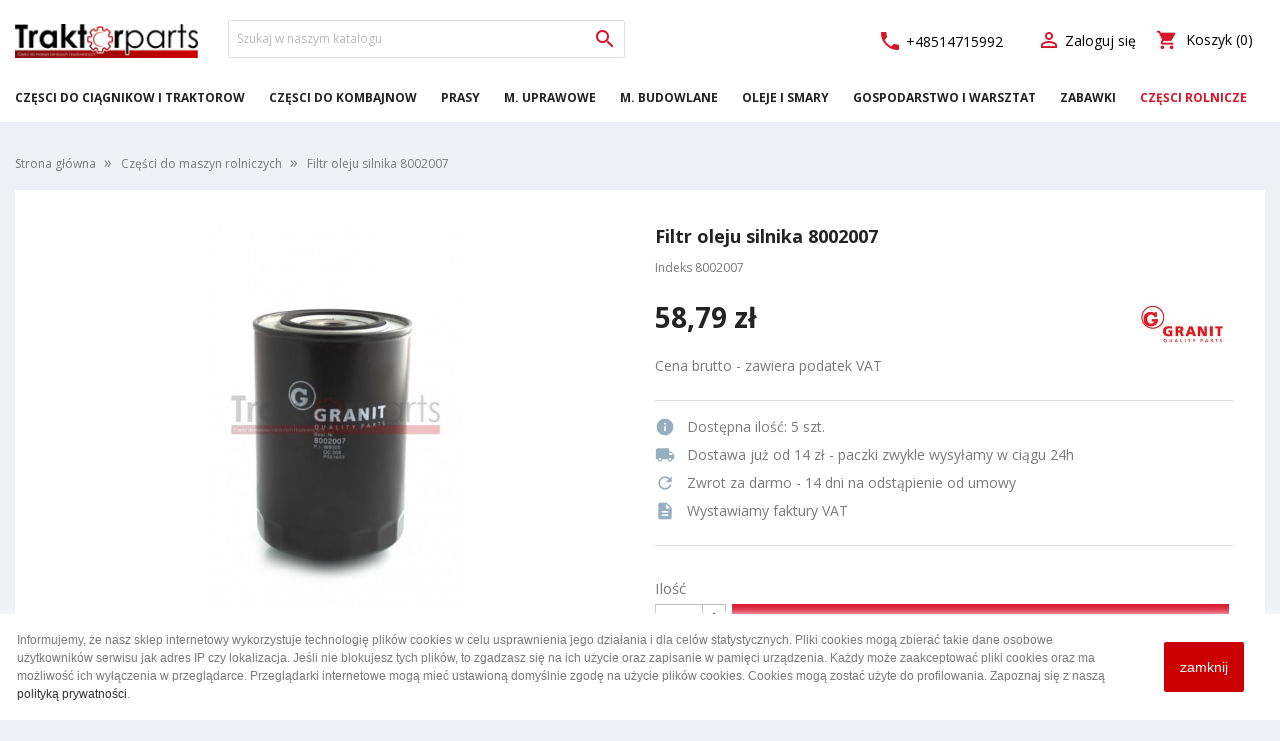

--- FILE ---
content_type: text/html; charset=utf-8
request_url: https://www.traktorparts.pl/filtr-oleju-silnika-8002007.html
body_size: 14197
content:
<!doctype html>
<html lang="pl">

  <head>
    
      
  <meta charset="utf-8">


  <meta http-equiv="x-ua-compatible" content="ie=edge">



<!-- Google Tag Manager -->
<script>(function(w,d,s,l,i){w[l]=w[l]||[];w[l].push({'gtm.start':
new Date().getTime(),event:'gtm.js'});var f=d.getElementsByTagName(s)[0],
j=d.createElement(s),dl=l!='dataLayer'?'&l='+l:'';j.async=true;j.src=
'https://www.googletagmanager.com/gtm.js?id='+i+dl;f.parentNode.insertBefore(j,f);
})(window,document,'script','dataLayer','GTM-T88BWNX');</script>
<!-- End Google Tag Manager -->



  <link rel="canonical" href="https://www.traktorparts.pl/filtr-oleju-silnika-8002007.html">

  <title>Filtr oleju silnika 8002007 - Części Rolnicze Traktorparts.pl</title>
  <meta name="description" content="Części rolnicze traktorparts.pl ➤ Filtr oleju silnika 8002007 ✔️ Wyposażenie i części wymienne dla gospodarstw rolnych ✔️ Wysoka jakość i znani dostawcy ⭐ Sprawdź!">
        
                  <link rel="alternate" href="https://www.traktorparts.pl/filtr-oleju-silnika-8002007.html" hreflang="pl">
        



  <meta name="viewport" content="width=device-width, initial-scale=1">



  <link rel="icon" type="image/vnd.microsoft.icon" href="/img/favicon.ico?1579596469">
  <link rel="shortcut icon" type="image/x-icon" href="/img/favicon.ico?1579596469">


<meta name="google-site-verification" content="SruzzdoDjfEK2KSrPoFCLa1tWNvlHRa29E53DJcJ17U" />
<link href="https://fonts.googleapis.com/css?family=Open+Sans:300,400,400i,700,800&display=swap" rel="stylesheet">
<link rel="stylesheet" href="https://fonts.googleapis.com/icon?family=Material+Icons">


    <link rel="stylesheet" href="https://www.traktorparts.pl/themes/childtheme-tp/assets/cache/theme-463bc0132.css" type="text/css" media="all">




  

  <script type="text/javascript">
        var prestashop = {"cart":{"products":[],"totals":{"total":{"type":"total","label":"Razem","amount":0,"value":"0,00\u00a0z\u0142"},"total_including_tax":{"type":"total","label":"Suma (brutto)","amount":0,"value":"0,00\u00a0z\u0142"},"total_excluding_tax":{"type":"total","label":"Suma (netto)","amount":0,"value":"0,00\u00a0z\u0142"}},"subtotals":{"products":{"type":"products","label":"Produkty","amount":0,"value":"0,00\u00a0z\u0142"},"discounts":null,"shipping":{"type":"shipping","label":"Wysy\u0142ka","amount":0,"value":"Za darmo!"},"tax":null},"products_count":0,"summary_string":"0 sztuk","vouchers":{"allowed":1,"added":[]},"discounts":[],"minimalPurchase":0,"minimalPurchaseRequired":""},"currency":{"name":"Z\u0142oty polski","iso_code":"PLN","iso_code_num":"985","sign":"z\u0142"},"customer":{"lastname":null,"firstname":null,"email":null,"birthday":null,"newsletter":null,"newsletter_date_add":null,"optin":null,"website":null,"company":null,"siret":null,"ape":null,"is_logged":false,"gender":{"type":null,"name":null},"addresses":[]},"language":{"name":"Polski (Polish)","iso_code":"pl","locale":"pl-PL","language_code":"pl","is_rtl":"0","date_format_lite":"Y-m-d","date_format_full":"Y-m-d H:i:s","id":1},"page":{"title":"","canonical":null,"meta":{"title":"Filtr oleju silnika 8002007 - Cz\u0119\u015bci Rolnicze Traktorparts.pl","description":"Cz\u0119\u015bci rolnicze traktorparts.pl \u27a4 Filtr oleju silnika 8002007 \u2714\ufe0f Wyposa\u017cenie i cz\u0119\u015bci wymienne dla gospodarstw rolnych \u2714\ufe0f Wysoka jako\u015b\u0107 i znani dostawcy \u2b50 Sprawd\u017a!","keywords":"","robots":"index"},"page_name":"product","body_classes":{"lang-pl":true,"lang-rtl":false,"country-PL":true,"currency-PLN":true,"layout-full-width":true,"page-product":true,"tax-display-enabled":true,"product-id-594":true,"product-Filtr oleju silnika 8002007":true,"product-id-category-12":true,"product-id-manufacturer-38":true,"product-id-supplier-0":true,"product-available-for-order":true},"admin_notifications":[]},"shop":{"name":"TraktorParts.pl","logo":"\/img\/traktorpartspl-logo-1579185550.jpg","stores_icon":"\/img\/logo_stores.png","favicon":"\/img\/favicon.ico"},"urls":{"base_url":"https:\/\/www.traktorparts.pl\/","current_url":"https:\/\/www.traktorparts.pl\/filtr-oleju-silnika-8002007.html","shop_domain_url":"https:\/\/www.traktorparts.pl","img_ps_url":"https:\/\/www.traktorparts.pl\/img\/","img_cat_url":"https:\/\/www.traktorparts.pl\/img\/c\/","img_lang_url":"https:\/\/www.traktorparts.pl\/img\/l\/","img_prod_url":"https:\/\/www.traktorparts.pl\/img\/p\/","img_manu_url":"https:\/\/www.traktorparts.pl\/img\/m\/","img_sup_url":"https:\/\/www.traktorparts.pl\/img\/su\/","img_ship_url":"https:\/\/www.traktorparts.pl\/img\/s\/","img_store_url":"https:\/\/www.traktorparts.pl\/img\/st\/","img_col_url":"https:\/\/www.traktorparts.pl\/img\/co\/","img_url":"https:\/\/www.traktorparts.pl\/themes\/childtheme-tp\/assets\/img\/","css_url":"https:\/\/www.traktorparts.pl\/themes\/childtheme-tp\/assets\/css\/","js_url":"https:\/\/www.traktorparts.pl\/themes\/childtheme-tp\/assets\/js\/","pic_url":"https:\/\/www.traktorparts.pl\/upload\/","pages":{"address":"https:\/\/www.traktorparts.pl\/adres","addresses":"https:\/\/www.traktorparts.pl\/adresy","authentication":"https:\/\/www.traktorparts.pl\/logowanie","cart":"https:\/\/www.traktorparts.pl\/koszyk","category":"https:\/\/www.traktorparts.pl\/index.php?controller=category","cms":"https:\/\/www.traktorparts.pl\/index.php?controller=cms","contact":"https:\/\/www.traktorparts.pl\/kontakt","discount":"https:\/\/www.traktorparts.pl\/rabaty","guest_tracking":"https:\/\/www.traktorparts.pl\/sledzenie-zamowien-gosci","history":"https:\/\/www.traktorparts.pl\/historia-zamowien","identity":"https:\/\/www.traktorparts.pl\/dane-osobiste","index":"https:\/\/www.traktorparts.pl\/","my_account":"https:\/\/www.traktorparts.pl\/moje-konto","order_confirmation":"https:\/\/www.traktorparts.pl\/potwierdzenie-zamowienia","order_detail":"https:\/\/www.traktorparts.pl\/index.php?controller=order-detail","order_follow":"https:\/\/www.traktorparts.pl\/sledzenie-zamowienia","order":"https:\/\/www.traktorparts.pl\/zam\u00f3wienie","order_return":"https:\/\/www.traktorparts.pl\/index.php?controller=order-return","order_slip":"https:\/\/www.traktorparts.pl\/potwierdzenie-zwrotu","pagenotfound":"https:\/\/www.traktorparts.pl\/nie-znaleziono-strony","password":"https:\/\/www.traktorparts.pl\/odzyskiwanie-hasla","pdf_invoice":"https:\/\/www.traktorparts.pl\/index.php?controller=pdf-invoice","pdf_order_return":"https:\/\/www.traktorparts.pl\/index.php?controller=pdf-order-return","pdf_order_slip":"https:\/\/www.traktorparts.pl\/index.php?controller=pdf-order-slip","prices_drop":"https:\/\/www.traktorparts.pl\/promocje","product":"https:\/\/www.traktorparts.pl\/index.php?controller=product","search":"https:\/\/www.traktorparts.pl\/szukaj","sitemap":"https:\/\/www.traktorparts.pl\/Mapa strony","stores":"https:\/\/www.traktorparts.pl\/nasze-sklepy","supplier":"https:\/\/www.traktorparts.pl\/dostawcy","register":"https:\/\/www.traktorparts.pl\/logowanie?create_account=1","order_login":"https:\/\/www.traktorparts.pl\/zam\u00f3wienie?login=1"},"alternative_langs":{"pl":"https:\/\/www.traktorparts.pl\/filtr-oleju-silnika-8002007.html"},"theme_assets":"\/themes\/childtheme-tp\/assets\/","actions":{"logout":"https:\/\/www.traktorparts.pl\/?mylogout="},"no_picture_image":{"bySize":{"small_default":{"url":"https:\/\/www.traktorparts.pl\/img\/p\/pl-default-small_default.jpg","width":98,"height":98},"cart_default":{"url":"https:\/\/www.traktorparts.pl\/img\/p\/pl-default-cart_default.jpg","width":125,"height":125},"home_default":{"url":"https:\/\/www.traktorparts.pl\/img\/p\/pl-default-home_default.jpg","width":250,"height":250},"medium_default":{"url":"https:\/\/www.traktorparts.pl\/img\/p\/pl-default-medium_default.jpg","width":452,"height":452},"large_default":{"url":"https:\/\/www.traktorparts.pl\/img\/p\/pl-default-large_default.jpg","width":800,"height":533}},"small":{"url":"https:\/\/www.traktorparts.pl\/img\/p\/pl-default-small_default.jpg","width":98,"height":98},"medium":{"url":"https:\/\/www.traktorparts.pl\/img\/p\/pl-default-home_default.jpg","width":250,"height":250},"large":{"url":"https:\/\/www.traktorparts.pl\/img\/p\/pl-default-large_default.jpg","width":800,"height":533},"legend":""}},"configuration":{"display_taxes_label":true,"display_prices_tax_incl":true,"is_catalog":false,"show_prices":true,"opt_in":{"partner":false},"quantity_discount":{"type":"price","label":"Cena"},"voucher_enabled":1,"return_enabled":0},"field_required":[],"breadcrumb":{"links":[{"title":"Strona g\u0142\u00f3wna","url":"https:\/\/www.traktorparts.pl\/"},{"title":"Cz\u0119\u015bci do maszyn rolniczych","url":"https:\/\/www.traktorparts.pl\/czesci-do-maszyn-rolniczych"},{"title":"Filtr oleju silnika 8002007","url":"https:\/\/www.traktorparts.pl\/filtr-oleju-silnika-8002007.html"}],"count":3},"link":{"protocol_link":"https:\/\/","protocol_content":"https:\/\/"},"time":1768948314,"static_token":"5816bb5275973cf558a0806713d0b9ac","token":"ab828b1234a378c964d712762debb944"};
        var x13LangId = 1;
      </script>



  <!-- emarketing start -->


<!-- emarketing end -->
<script type="text/javascript">
	(window.gaDevIds=window.gaDevIds||[]).push('d6YPbH');
	(function(i,s,o,g,r,a,m){i['GoogleAnalyticsObject']=r;i[r]=i[r]||function(){
	(i[r].q=i[r].q||[]).push(arguments)},i[r].l=1*new Date();a=s.createElement(o),
	m=s.getElementsByTagName(o)[0];a.async=1;a.src=g;m.parentNode.insertBefore(a,m)
	})(window,document,'script','https://www.google-analytics.com/analytics.js','ga');

            ga('create', 'G-QK9QZQRKBN', 'auto');
                        ga('send', 'pageview');
    
    ga('require', 'ec');
</script>





    
  <meta property="og:type" content="product">
  <meta property="og:url" content="https://www.traktorparts.pl/filtr-oleju-silnika-8002007.html">
  <meta property="og:title" content="Filtr oleju silnika 8002007 - Części Rolnicze Traktorparts.pl">
  <meta property="og:site_name" content="TraktorParts.pl">
  <meta property="og:description" content="Części rolnicze traktorparts.pl ➤ Filtr oleju silnika 8002007 ✔️ Wyposażenie i części wymienne dla gospodarstw rolnych ✔️ Wysoka jakość i znani dostawcy ⭐ Sprawdź!">
  <meta property="og:image" content="https://www.traktorparts.pl/1222-large_default/filtr-oleju-silnika-8002007.jpg">
      <meta property="product:pretax_price:amount" content="47.799">
    <meta property="product:pretax_price:currency" content="PLN">
    <meta property="product:price:amount" content="58.79">
    <meta property="product:price:currency" content="PLN">
      <meta property="product:weight:value" content="1.000000">
  <meta property="product:weight:units" content="kg">
  
  </head>

  <body id="product" class="lang-pl country-pl currency-pln layout-full-width page-product tax-display-enabled product-id-594 product-filtr-oleju-silnika-8002007 product-id-category-12 product-id-manufacturer-38 product-id-supplier-0 product-available-for-order">

    
      
    

    <main>
      
              

      <header id="header">
        
          


    <div id="fb-root"></div>
    <script>(function(d, s, id) {
      var js, fjs = d.getElementsByTagName(s)[0];
      if (d.getElementById(id)) return;
      js = d.createElement(s); js.id = id;
      js.src = "//connect.facebook.net/pl_PL/sdk.js#xfbml=1&version=v2.7";
      fjs.parentNode.insertBefore(js, fjs);
    }(document, 'script', 'facebook-jssdk'));</script>




  <div class="header-banner">
    
  </div>




  <div class="header-top">
    <div class="container">
       <div class="row">
        <div class="col-md-2 hidden-sm-down" id="_desktop_logo">
                            <a href="https://www.traktorparts.pl/">
                  <img class="logo img-responsive" src="/img/traktorpartspl-logo-1579185550.jpg" alt="Części do maszyn rolniczych - Traktorparts.pl">
                </a>
                    </div>
        <div class="col-md-4">
          <!-- Block search module TOP -->
<div id="search_widget" class="search-widget" data-search-controller-url="//www.traktorparts.pl/szukaj">
	<form method="get" action="//www.traktorparts.pl/szukaj">
		<input type="hidden" name="controller" value="search">
		<input type="text" name="s" value="" placeholder="Szukaj w naszym katalogu" aria-label="Szukaj">
		<button type="submit">
			<i class="material-icons search">&#xE8B6;</i>
      <span class="hidden-xl-down">Szukaj</span>
		</button>
	</form>
</div>
<!-- /Block search module TOP -->

        </div>
        <div class="col-md-6 col-sm-12 position-static">
          
          
            <nav class="header-nav">
              <div class="container">
                <div class="row">
                  <div class="hidden-sm-down">
                    <div class="col-md-4 col-xs-12"></div>
                    <div class="col-md-2 col-xs-12">
                      <div class="kontaktDrop">
                      <ul class="nav navbar-nav">
                        <li class="dropdown">
                          <a href="tel:+48514715992"><span class="material-icons">call</span> +48514715992</a>
                          <!--<ul class="dropdown-menu">
                            <p>Zadzwoń do nas lub skotantuj się mailowo</p>
                          </ul>-->
                        </li>
                      </ul>
                        
                      </div>
                    </div>
                    <div class="col-md-3 col-xs-12">
                      
                    </div>
                    <div class="col-md-3 right-nav">
                        <div id="_desktop_user_info">
  <div class="user-info">
          <a
        href="https://www.traktorparts.pl/moje-konto"
        title="Zaloguj się do swojego konta klienta"
        rel="nofollow"
      >
        <i class="material-icons">&#xE7FF;</i>
        <span class="hidden-sm-down">Zaloguj się</span>
      </a>
      </div>
</div>
<div id="_desktop_cart">
  <div class="blockcart cart-preview inactive" data-refresh-url="//www.traktorparts.pl/module/ps_shoppingcart/ajax">
    <div class="header">
              <i class="material-icons shopping-cart">shopping_cart</i>
        <span class="hidden-sm-down">Koszyk</span>
        <span class="cart-products-count">(0)</span>
          </div>
  </div>
</div>

                    </div>
                  </div>
                  <div class="hidden-md-up text-sm-center mobile">
                    <div class="float-xs-left" id="menu-icon">
                      <i class="material-icons d-inline">&#xE5D2;</i>
                    </div>
                    <div class="float-xs-right" id="_mobile_cart"></div>
                    <div class="float-xs-right" id="_mobile_user_info"></div>
                    <div class="top-logo" id="_mobile_logo"></div>
                    <div class="clearfix"></div>
                  </div>
                </div>
              </div>
            </nav>
          
          <div class="clearfix"></div>
        </div>
      </div>
      <div id="mobile_top_menu_wrapper" class="row hidden-md-up" style="display:none;">
        <div class="js-top-menu mobile" id="_mobile_top_menu"></div>
        <div class="js-top-menu-bottom">
          <div id="_mobile_currency_selector"></div>
          <div id="_mobile_language_selector"></div>
          <div id="_mobile_contact_link"></div>
        </div>
      </div>
    </div>
  </div>

  <div class="menu-rk-tp">
    <div class="container">
      <div class="row">
        <div class="col-sm-12">
          <div class="new-menu-rk">
            

<div class="menu js-top-menu position-static hidden-sm-down" id="_desktop_top_menu">
    
          <ul class="top-menu" id="top-menu" data-depth="0">
                    <li class="category" id="category-20">
                                         <a
                class="dropdown-item"
                href="https://www.traktorparts.pl/czesci-do-ciagnikow-i-traktorow" data-depth="0"
                                              >
                
                Części do ciągników i traktorów
              </a>
              
            </li>
                    <li class="category" id="category-15">
                                         <a
                class="dropdown-item"
                href="https://www.traktorparts.pl/czesci-do-kombajnow" data-depth="0"
                                              >
                
                Części do kombajnów
              </a>
              
            </li>
                    <li class="link" id="lnk-prasy">
                                         <a
                class="dropdown-item"
                href="https://www.traktorparts.pl/czesci-do-pras" data-depth="0"
                                              >
                
                Prasy
              </a>
              
            </li>
                    <li class="link" id="lnk-m-uprawowe">
                                         <a
                class="dropdown-item"
                href="https://www.traktorparts.pl/maszyny-uprawowe" data-depth="0"
                                              >
                
                M. Uprawowe
              </a>
              
            </li>
                    <li class="link" id="lnk-m-budowlane">
                                         <a
                class="dropdown-item"
                href="https://www.traktorparts.pl/maszyny-budowlane" data-depth="0"
                                              >
                
                M. Budowlane
              </a>
              
            </li>
                    <li class="link" id="lnk-oleje-i-smary">
                                         <a
                class="dropdown-item"
                href="https://www.traktorparts.pl/oleje-i-smary" data-depth="0"
                                              >
                
                Oleje i smary
              </a>
              
            </li>
                    <li class="link" id="lnk-gospodarstwo-i-warsztat">
                                         <a
                class="dropdown-item"
                href="https://www.traktorparts.pl/gospodarstwo-i-warsztat" data-depth="0"
                                              >
                
                Gospodarstwo i warsztat
              </a>
              
            </li>
                    <li class="link" id="lnk-zabawki">
                                         <a
                class="dropdown-item"
                href="https://www.traktorparts.pl/zabawki-rolnicze-dla-dzieci" data-depth="0"
                                              >
                
                Zabawki
              </a>
              
            </li>
                    <li class="link" id="lnk-czesci-rolnicze">
                                         <a
                class="dropdown-item"
                href="https://www.traktorparts.pl/czesci-rolnicze" data-depth="0"
                                              >
                
                Części rolnicze
              </a>
              
            </li>
              </ul>
    
    <div class="clearfix"></div>
</div>

          </div>
        </div>
      </div>
    </div>
  </div>

  

        
      </header>

      
        
<aside id="notifications">
  <div class="container">
    
    
    
      </div>
</aside>
      

      <section id="wrapper">
        
        <div class="container">
          
            <nav data-depth="3" class="breadcrumb hidden-sm-down">
  <ol itemscope itemtype="http://schema.org/BreadcrumbList">
    
              
          <li itemprop="itemListElement" itemscope itemtype="http://schema.org/ListItem">
            <a itemprop="item" href="https://www.traktorparts.pl/">
              <span itemprop="name">Strona główna</span>
            </a>
            <meta itemprop="position" content="1">
          </li>
        
              
          <li itemprop="itemListElement" itemscope itemtype="http://schema.org/ListItem">
            <a itemprop="item" href="https://www.traktorparts.pl/czesci-do-maszyn-rolniczych">
              <span itemprop="name">Części do maszyn rolniczych</span>
            </a>
            <meta itemprop="position" content="2">
          </li>
        
              
          <li itemprop="itemListElement" itemscope itemtype="http://schema.org/ListItem">
            <a itemprop="item" href="https://www.traktorparts.pl/filtr-oleju-silnika-8002007.html">
              <span itemprop="name">Filtr oleju silnika 8002007</span>
            </a>
            <meta itemprop="position" content="3">
          </li>
        
          
  </ol>
</nav>
          

          

          
  <div id="content-wrapper">
    
    

  <section id="main" itemscope itemtype="https://schema.org/Product">
    <meta itemprop="url" content="https://www.traktorparts.pl/filtr-oleju-silnika-8002007.html">

    <!-- main product info start -->
    <div class="product-info-main-rk">
    <div class="row">
      <div class="col-md-6">
        
          <section class="page-content" id="content">
            
              <!-- @todo: use include file='catalog/_partials/product-flags.tpl'} -->
              
                <ul class="product-flags">
                                  </ul>
              

              
                <div class="images-container">
  
    <div class="product-cover">
              <img class="js-qv-product-cover" src="https://www.traktorparts.pl/1222-large_default/filtr-oleju-silnika-8002007.jpg" alt="" title="" style="width:100%;" itemprop="image">
        <div class="layer hidden-sm-down" data-toggle="modal" data-target="#product-modal">
          <i class="material-icons zoom-in">&#xE8FF;</i>
        </div>
          </div>
  

  
    <div class="js-qv-mask mask">
      <ul class="product-images js-qv-product-images">
                  <li class="thumb-container">
            <img
              class="thumb js-thumb  selected "
              data-image-medium-src="https://www.traktorparts.pl/1222-medium_default/filtr-oleju-silnika-8002007.jpg"
              data-image-large-src="https://www.traktorparts.pl/1222-large_default/filtr-oleju-silnika-8002007.jpg"
              src="https://www.traktorparts.pl/1222-home_default/filtr-oleju-silnika-8002007.jpg"
              alt=""
              title=""
              width="100"
              itemprop="image"
            >
          </li>
                  <li class="thumb-container">
            <img
              class="thumb js-thumb "
              data-image-medium-src="https://www.traktorparts.pl/1223-medium_default/filtr-oleju-silnika-8002007.jpg"
              data-image-large-src="https://www.traktorparts.pl/1223-large_default/filtr-oleju-silnika-8002007.jpg"
              src="https://www.traktorparts.pl/1223-home_default/filtr-oleju-silnika-8002007.jpg"
              alt=""
              title=""
              width="100"
              itemprop="image"
            >
          </li>
                  <li class="thumb-container">
            <img
              class="thumb js-thumb "
              data-image-medium-src="https://www.traktorparts.pl/1224-medium_default/filtr-oleju-silnika-8002007.jpg"
              data-image-large-src="https://www.traktorparts.pl/1224-large_default/filtr-oleju-silnika-8002007.jpg"
              src="https://www.traktorparts.pl/1224-home_default/filtr-oleju-silnika-8002007.jpg"
              alt=""
              title=""
              width="100"
              itemprop="image"
            >
          </li>
              </ul>
    </div>
  
</div>

              
              <div class="scroll-box-arrows">
                <i class="material-icons left">&#xE314;</i>
                <i class="material-icons right">&#xE315;</i>
              </div>

            
          </section>
        
        </div>
        <div class="col-md-6">
          
            
              <h1 class="h1" itemprop="name">Filtr oleju silnika 8002007</h1>
            
          
                      <div class="product-reference">
              <label class="label">Indeks </label>
              <span itemprop="sku">8002007</span>
            </div>
                    
              <div class="product-prices">
    
          

    
      <div
        class="product-price h5 "
        itemprop="offers"
        itemscope
        itemtype="https://schema.org/Offer"
      >
        <link itemprop="availability" href="https://schema.org/InStock"/>
        <meta itemprop="priceCurrency" content="PLN">

              <div class="productBrand">
                  <a href="https://www.traktorparts.pl/marka/granit-parts">
            <img src="https://www.traktorparts.pl/img/m/38.jpg" class="img img-thumbnail manufacturer-logo" alt="Granit Parts">
          </a>
              </div>
    

        <div class="current-price">
          <span itemprop="price" content="58.79">58,79 zł</span>

                  </div>

        
                  
      </div>
    

    
          

    
          

    
          

    

    <div class="tax-shipping-delivery-label">
              Brutto
            
      
                        </div>
  </div>
            <p>Cena brutto - zawiera podatek VAT</p>
          

          <div class="product-information">
            

            
            <div class="product-actions">
              
                <form action="https://www.traktorparts.pl/koszyk" method="post" id="add-to-cart-or-refresh">
                  <input type="hidden" name="token" value="5816bb5275973cf558a0806713d0b9ac">
                  <input type="hidden" name="id_product" value="594" id="product_page_product_id">
                  <input type="hidden" name="id_customization" value="0" id="product_customization_id">

                  
                    <div class="product-variants">
  </div>
                  

                  
                                      

                  
                    <section class="product-discounts">
  </section>
                  

                  
                    
<div class="product-desc-tp-20">

          <div class="rowTp">
        <div class="microIcon"><span class="material-icons">info</span></div>
        <p>Dostępna ilość: <span data-stock="5" data-allow-oosp="1">5 szt.</span></p>
      </div>
      
  <div class="rowTp">
    <div class="microIcon"><span class="material-icons">local_shipping</span></div>
    <p>Dostawa już od 14 zł - paczki zwykle wysyłamy w ciągu 24h</p>
  </div>

  <div class="rowTp">
    <div class="microIcon"><span class="material-icons">refresh</span></div>
    <p>Zwrot za darmo - 14 dni na odstąpienie od umowy</p>
  </div>
  
  <div class="rowTp">
    <div class="microIcon"><span class="material-icons">description</span></div>
    <p>Wystawiamy faktury VAT</p>
  </div>
  <!--<div class="rowTp">
    <div class="microIcon"><span class="material-icons">credit_card</span></div>
    <p>Wygodne płatności</p>
  </div>-->
</div>

<div class="product-add-to-cart">
      <span class="control-label">Ilość</span>

    
      <div class="product-quantity clearfix">
        <div class="qty">
          <input
            type="number"
            name="qty"
            id="quantity_wanted"
            value="1"
            class="input-group"
            min="1"
            aria-label="Ilość"
          >
        </div>

        <div class="add">
          <button
            class="btn btn-primary add-to-cart"
            data-button-action="add-to-cart"
            type="submit"
                      >
            <i class="material-icons shopping-cart">&#xE547;</i>
            Dodaj do koszyka
          </button>
        </div>

        <!--<div class="phone-tp-call">
          <a href="tel:+48514715992" class="call-to-tp"><i class="material-icons">phone</i></a>
        </div> -->

        
      </div>
    

    <div class="safe-tp">
      <div class="microIcon"><span class="material-icons">security</span></div>
      <p><strong>Bezpieczne zakupy</strong> - otrzymasz kupiony przedmiot lub zwrócimy Ci pieniądze.</p>
    </div>
    
    
      <span id="product-availability">
              </span>
    

    
      <p class="product-minimal-quantity">
              </p>
    
  </div>
                  

                  
                    <div class="product-additional-info">
  
</div>
                  

                                    
                </form>
              

            </div>

            
              
            

            
        </div>
      </div>
    </div>
    <div class="row">
      <div class="col-sm-12">
        
              <div class="tabs">
                <ul class="nav nav-tabs" role="tablist">
                                      <li class="nav-item">
                       <a
                         class="nav-link active"
                         data-toggle="tab"
                         href="#description"
                         role="tab"
                         aria-controls="description"
                          aria-selected="true">Opis produktu</a>
                    </li>
                                    <!--<li class="nav-item">
                    <a
                      class="nav-link"
                      data-toggle="tab"
                      href="#product-details"
                      role="tab"
                      aria-controls="product-details"
                      >Szczegóły produktu</a>
                  </li> -->
                  
                                                    </ul>

                <div class="tab-content" id="tab-content">
                 <div class="tab-pane fade in active" id="description" role="tabpanel">
                   
                     <div class="product-description"><p>Filtr oleju silnika 8002007</p>
<p><strong>Pasuje do maszyn rolniczych:</strong><br /><br /><strong>Wymiary ok.:</strong></p>
<ul><li>Wysokość: 170 mm.</li>
<li>Szerokość: 108 mm.</li>
<li>Szerokość uszczelki wewnętrznej: 62 mm.</li>
<li>Szerokość uszczelki zewnętrznej: 71 mm.</li>
<li>Gwint: 3/4 - 16 UNF</li>
</ul><p><br /><strong>New Holland:</strong></p>
<ul><li>55-46, 65-46, 85-55, 100 C, 50-56, 55-56, 55-65, 60-65, 70-65, 80-65, 45-66, 50-66, 55-66, 60-66, 70-66, 80-75, 45-76, 55-76, 70-76, 80-76, 55-85, 60-85, 62-85, 72-85, 82-85, 55-86, 70-86, 82-86, 65-88, 70-88, 80-88, 55-90, 60-90, 65-90, 70-90, 60-93, 65-93, 72-93, 82-93, 60-94, 65-94, 72-94, 82-94</li>
<li>L60, 400, 420, 440, 446, 450, 455, 460, 465, 466, 470, 474, 480, 500, 505, 540, 550, 555, 565, 570, 580, 600, 605, 650, 655, 700E, 750, 800, 805 C, 850, 880, 1300</li>
<li>1300, 3830, 4030, 4135, 4230, 4430, 450, 45-76 DT, 4635, 470, 470S, 474, 50-86 SV, 540S, 5530, 55-46, 55-56, 566, 570, 570 DT VIGNETO, 60-56, 60-86 SV, 640, 6530, 666, 680, 70-56, 70-76 DT, 70-86 SV, 766, 780, 850, 880, 940, TT55, TT65, TT75</li>
<li>55-46, 60-46, 65-46, 100 C, 55-56, 60-56, 65-56, 70-56, 45-66, 50-66, 55-66, 56-66, 60-66, 65-66, 70-66, 80-66, 45-76, 55-76, 60-76, 80-76, 50-86, 55-86, 60-86, 62-86, 70-86, 72-86, 82-86, 55-88, 60-88, 65-88, 70-88, 80-88, 55-90, 60-90, 65-90, 70-90, 80-90, 90-90, 100-90, 110-90, 115-90, 60-93, 65-93, 72-93, 82-93, 88-93, 60-94, 65-94, 72-94, 82-94, 88-94, L 60, L 65, L 75, 460, 480, 512, 540, 580, 600, 615, 640, 650, 670, 680, 715, 750, 780, 800, 805 C, 850, 880, 980, 1180, 1280, 1300, 3300, 3400</li>
<li>1000DT, 1000N, 1000S, 100C, 120, 120C, 1300, 1300DT, 1300S, 420DT, 450/8, 450DT, 455 CI, 455C, 460, 460DTV, 480, 480DT, 500DT, 500DTS, 505C, 505CM, 512, 513, 540, 540DT, 545, 600, 600DT, 605C, 60CA, 615, 640, 640DT, 650, 670, 70C, 715, 750, 755C, 800, 805C, 80C, 850, 850DT, 850S, 880, 880DF, 90C</li>
<li>45-66, 45-76, 50-66, 50-86, 55-46, 55-56, 55-66, 55-76, 55-86, 55-88, 55-90, 56-66, 60-46, 60-56, 60-66, 60-76, 60-86, 60-88, 60-90, 60-93, 60-94, 62-86, 65-46, 65-56, 65-66, 65-88, 65-90, 65-93, 65-94, 70-56, 70-66, 70-86, 70-88, 70-90, 72-86, 72-93, 72-94, 80-66, 80-76, 80-88, 80-90, 82-86, 82-93, 82-94</li>
<li>Laverda: 3350, 3450, M112AI, M132, M150, M152, MFL110AL, 3010S, 3435, 3830, 3935, 4010S, 4135, 4230, 4430, 5010S</li>
<li>Fiat-Allis: AD9, BD9, FB7, FE112, FE12, FE12LC, FE12R, FR7, FR7B, FR9</li>
</ul><p><br /><strong>Same:</strong></p>
<ul><li>Buffalo 120, Drago 100</li>
</ul><p><br /><strong>Kubota:</strong></p>
<ul><li>M120, M125X, M125XDTC, M135X, M5500, M5500DT, M5950, M5950/DT CAB, M5950DT, M5950DTS, M5950S, M5970, M6030, M6030DT, M6030DTN, M6030DTNB, M6030F, M6950, M6950DT, M7030, M7030DT, M7500, M7500 ACL, M7500DT, M7500DT-ACL, M7580, M7950, M7950DT, M8030, M8030DT, M8030MDT, M8580, M8950, M9580</li>
</ul><p></p>
<p><strong>Numery porównawcze:</strong><br /><br />8002007, SO 287, LF3347, P551603, W8005, P 77-9223, OC14, 1909136, 2.4419.070.1, 1654399170, 7000015451, 1909101, 4648371</p>
<p></p></div>
                   
                 </div>


                  


                 
                   <div class="tab-pane fade"
     id="product-details"
     data-product="{&quot;id_shop_default&quot;:&quot;1&quot;,&quot;id_manufacturer&quot;:&quot;38&quot;,&quot;id_supplier&quot;:&quot;0&quot;,&quot;reference&quot;:&quot;8002007&quot;,&quot;is_virtual&quot;:&quot;0&quot;,&quot;delivery_in_stock&quot;:null,&quot;delivery_out_stock&quot;:null,&quot;id_category_default&quot;:&quot;12&quot;,&quot;on_sale&quot;:&quot;0&quot;,&quot;online_only&quot;:&quot;0&quot;,&quot;ecotax&quot;:&quot;0.000000&quot;,&quot;minimal_quantity&quot;:&quot;1&quot;,&quot;low_stock_threshold&quot;:&quot;0&quot;,&quot;low_stock_alert&quot;:&quot;0&quot;,&quot;price&quot;:&quot;58,79\u00a0z\u0142&quot;,&quot;unity&quot;:&quot;&quot;,&quot;unit_price_ratio&quot;:&quot;0.000000&quot;,&quot;additional_shipping_cost&quot;:&quot;0.00&quot;,&quot;customizable&quot;:&quot;0&quot;,&quot;text_fields&quot;:&quot;0&quot;,&quot;uploadable_files&quot;:&quot;0&quot;,&quot;redirect_type&quot;:&quot;404&quot;,&quot;id_type_redirected&quot;:&quot;0&quot;,&quot;available_for_order&quot;:&quot;1&quot;,&quot;available_date&quot;:&quot;0000-00-00&quot;,&quot;show_condition&quot;:&quot;0&quot;,&quot;condition&quot;:&quot;new&quot;,&quot;show_price&quot;:&quot;1&quot;,&quot;indexed&quot;:&quot;1&quot;,&quot;visibility&quot;:&quot;both&quot;,&quot;cache_default_attribute&quot;:&quot;0&quot;,&quot;advanced_stock_management&quot;:&quot;0&quot;,&quot;date_add&quot;:&quot;2017-06-01 09:12:00&quot;,&quot;date_upd&quot;:&quot;2022-07-12 09:49:25&quot;,&quot;pack_stock_type&quot;:&quot;3&quot;,&quot;meta_description&quot;:&quot;&quot;,&quot;meta_keywords&quot;:&quot;&quot;,&quot;meta_title&quot;:&quot;&quot;,&quot;link_rewrite&quot;:&quot;filtr-oleju-silnika-8002007&quot;,&quot;name&quot;:&quot;Filtr oleju silnika 8002007&quot;,&quot;description&quot;:&quot;&lt;p&gt;Filtr oleju silnika 8002007&lt;\/p&gt;\n&lt;p&gt;&lt;strong&gt;Pasuje do maszyn rolniczych:&lt;\/strong&gt;&lt;br \/&gt;&lt;br \/&gt;&lt;strong&gt;Wymiary ok.:&lt;\/strong&gt;&lt;\/p&gt;\n&lt;ul&gt;&lt;li&gt;Wysoko\u015b\u0107: 170 mm.&lt;\/li&gt;\n&lt;li&gt;Szeroko\u015b\u0107: 108 mm.&lt;\/li&gt;\n&lt;li&gt;Szeroko\u015b\u0107 uszczelki wewn\u0119trznej: 62 mm.&lt;\/li&gt;\n&lt;li&gt;Szeroko\u015b\u0107 uszczelki zewn\u0119trznej: 71 mm.&lt;\/li&gt;\n&lt;li&gt;Gwint: 3\/4 - 16 UNF&lt;\/li&gt;\n&lt;\/ul&gt;&lt;p&gt;&lt;br \/&gt;&lt;strong&gt;New Holland:&lt;\/strong&gt;&lt;\/p&gt;\n&lt;ul&gt;&lt;li&gt;55-46, 65-46, 85-55, 100 C, 50-56, 55-56, 55-65, 60-65, 70-65, 80-65, 45-66, 50-66, 55-66, 60-66, 70-66, 80-75, 45-76, 55-76, 70-76, 80-76, 55-85, 60-85, 62-85, 72-85, 82-85, 55-86, 70-86, 82-86, 65-88, 70-88, 80-88, 55-90, 60-90, 65-90, 70-90, 60-93, 65-93, 72-93, 82-93, 60-94, 65-94, 72-94, 82-94&lt;\/li&gt;\n&lt;li&gt;L60, 400, 420, 440, 446, 450, 455, 460, 465, 466, 470, 474, 480, 500, 505, 540, 550, 555, 565, 570, 580, 600, 605, 650, 655, 700E, 750, 800, 805 C, 850, 880, 1300&lt;\/li&gt;\n&lt;li&gt;1300, 3830, 4030, 4135, 4230, 4430, 450, 45-76 DT, 4635, 470, 470S, 474, 50-86 SV, 540S, 5530, 55-46, 55-56, 566, 570, 570 DT VIGNETO, 60-56, 60-86 SV, 640, 6530, 666, 680, 70-56, 70-76 DT, 70-86 SV, 766, 780, 850, 880, 940, TT55, TT65, TT75&lt;\/li&gt;\n&lt;li&gt;55-46, 60-46, 65-46, 100 C, 55-56, 60-56, 65-56, 70-56, 45-66, 50-66, 55-66, 56-66, 60-66, 65-66, 70-66, 80-66, 45-76, 55-76, 60-76, 80-76, 50-86, 55-86, 60-86, 62-86, 70-86, 72-86, 82-86, 55-88, 60-88, 65-88, 70-88, 80-88, 55-90, 60-90, 65-90, 70-90, 80-90, 90-90, 100-90, 110-90, 115-90, 60-93, 65-93, 72-93, 82-93, 88-93, 60-94, 65-94, 72-94, 82-94, 88-94, L 60, L 65, L 75, 460, 480, 512, 540, 580, 600, 615, 640, 650, 670, 680, 715, 750, 780, 800, 805 C, 850, 880, 980, 1180, 1280, 1300, 3300, 3400&lt;\/li&gt;\n&lt;li&gt;1000DT, 1000N, 1000S, 100C, 120, 120C, 1300, 1300DT, 1300S, 420DT, 450\/8, 450DT, 455 CI, 455C, 460, 460DTV, 480, 480DT, 500DT, 500DTS, 505C, 505CM, 512, 513, 540, 540DT, 545, 600, 600DT, 605C, 60CA, 615, 640, 640DT, 650, 670, 70C, 715, 750, 755C, 800, 805C, 80C, 850, 850DT, 850S, 880, 880DF, 90C&lt;\/li&gt;\n&lt;li&gt;45-66, 45-76, 50-66, 50-86, 55-46, 55-56, 55-66, 55-76, 55-86, 55-88, 55-90, 56-66, 60-46, 60-56, 60-66, 60-76, 60-86, 60-88, 60-90, 60-93, 60-94, 62-86, 65-46, 65-56, 65-66, 65-88, 65-90, 65-93, 65-94, 70-56, 70-66, 70-86, 70-88, 70-90, 72-86, 72-93, 72-94, 80-66, 80-76, 80-88, 80-90, 82-86, 82-93, 82-94&lt;\/li&gt;\n&lt;li&gt;Laverda: 3350, 3450, M112AI, M132, M150, M152, MFL110AL, 3010S, 3435, 3830, 3935, 4010S, 4135, 4230, 4430, 5010S&lt;\/li&gt;\n&lt;li&gt;Fiat-Allis: AD9, BD9, FB7, FE112, FE12, FE12LC, FE12R, FR7, FR7B, FR9&lt;\/li&gt;\n&lt;\/ul&gt;&lt;p&gt;&lt;br \/&gt;&lt;strong&gt;Same:&lt;\/strong&gt;&lt;\/p&gt;\n&lt;ul&gt;&lt;li&gt;Buffalo 120, Drago 100&lt;\/li&gt;\n&lt;\/ul&gt;&lt;p&gt;&lt;br \/&gt;&lt;strong&gt;Kubota:&lt;\/strong&gt;&lt;\/p&gt;\n&lt;ul&gt;&lt;li&gt;M120, M125X, M125XDTC, M135X, M5500, M5500DT, M5950, M5950\/DT CAB, M5950DT, M5950DTS, M5950S, M5970, M6030, M6030DT, M6030DTN, M6030DTNB, M6030F, M6950, M6950DT, M7030, M7030DT, M7500, M7500 ACL, M7500DT, M7500DT-ACL, M7580, M7950, M7950DT, M8030, M8030DT, M8030MDT, M8580, M8950, M9580&lt;\/li&gt;\n&lt;\/ul&gt;&lt;p&gt;&lt;\/p&gt;\n&lt;p&gt;&lt;strong&gt;Numery por\u00f3wnawcze:&lt;\/strong&gt;&lt;br \/&gt;&lt;br \/&gt;8002007, SO 287, LF3347, P551603, W8005, P 77-9223, OC14, 1909136, 2.4419.070.1, 1654399170, 7000015451, 1909101, 4648371&lt;\/p&gt;\n&lt;p&gt;&lt;\/p&gt;&quot;,&quot;description_short&quot;:&quot;&lt;p&gt;Filtr oleju silnika 8002007 - SO 287 - LF3347 - P551603 - W8005 - P 77-9223 - OC14 - 1909136 - 2.4419.070.1 - 1654399170 - 7000015451 - 1909101 - 4648371&lt;\/p&gt;&quot;,&quot;available_now&quot;:&quot;&quot;,&quot;available_later&quot;:&quot;&quot;,&quot;id&quot;:594,&quot;id_product&quot;:594,&quot;out_of_stock&quot;:2,&quot;new&quot;:0,&quot;id_product_attribute&quot;:0,&quot;quantity_wanted&quot;:1,&quot;extraContent&quot;:[],&quot;allow_oosp&quot;:1,&quot;category&quot;:&quot;czesci-do-maszyn-rolniczych&quot;,&quot;category_name&quot;:&quot;Cz\u0119\u015bci do maszyn rolniczych&quot;,&quot;link&quot;:&quot;https:\/\/www.traktorparts.pl\/filtr-oleju-silnika-8002007.html&quot;,&quot;attribute_price&quot;:0,&quot;price_tax_exc&quot;:47.799,&quot;price_without_reduction&quot;:58.79277,&quot;reduction&quot;:0,&quot;specific_prices&quot;:[],&quot;quantity&quot;:5,&quot;quantity_all_versions&quot;:5,&quot;id_image&quot;:&quot;pl-default&quot;,&quot;features&quot;:[],&quot;attachments&quot;:[],&quot;virtual&quot;:0,&quot;pack&quot;:0,&quot;packItems&quot;:[],&quot;nopackprice&quot;:0,&quot;customization_required&quot;:false,&quot;rate&quot;:23,&quot;tax_name&quot;:&quot;PTU PL 23%&quot;,&quot;ecotax_rate&quot;:0,&quot;unit_price&quot;:&quot;&quot;,&quot;customizations&quot;:{&quot;fields&quot;:[]},&quot;id_customization&quot;:0,&quot;is_customizable&quot;:false,&quot;show_quantities&quot;:true,&quot;quantity_label&quot;:&quot;Przedmioty&quot;,&quot;quantity_discounts&quot;:[],&quot;customer_group_discount&quot;:0,&quot;images&quot;:[{&quot;bySize&quot;:{&quot;small_default&quot;:{&quot;url&quot;:&quot;https:\/\/www.traktorparts.pl\/1222-small_default\/filtr-oleju-silnika-8002007.jpg&quot;,&quot;width&quot;:98,&quot;height&quot;:98},&quot;cart_default&quot;:{&quot;url&quot;:&quot;https:\/\/www.traktorparts.pl\/1222-cart_default\/filtr-oleju-silnika-8002007.jpg&quot;,&quot;width&quot;:125,&quot;height&quot;:125},&quot;home_default&quot;:{&quot;url&quot;:&quot;https:\/\/www.traktorparts.pl\/1222-home_default\/filtr-oleju-silnika-8002007.jpg&quot;,&quot;width&quot;:250,&quot;height&quot;:250},&quot;medium_default&quot;:{&quot;url&quot;:&quot;https:\/\/www.traktorparts.pl\/1222-medium_default\/filtr-oleju-silnika-8002007.jpg&quot;,&quot;width&quot;:452,&quot;height&quot;:452},&quot;large_default&quot;:{&quot;url&quot;:&quot;https:\/\/www.traktorparts.pl\/1222-large_default\/filtr-oleju-silnika-8002007.jpg&quot;,&quot;width&quot;:800,&quot;height&quot;:533}},&quot;small&quot;:{&quot;url&quot;:&quot;https:\/\/www.traktorparts.pl\/1222-small_default\/filtr-oleju-silnika-8002007.jpg&quot;,&quot;width&quot;:98,&quot;height&quot;:98},&quot;medium&quot;:{&quot;url&quot;:&quot;https:\/\/www.traktorparts.pl\/1222-home_default\/filtr-oleju-silnika-8002007.jpg&quot;,&quot;width&quot;:250,&quot;height&quot;:250},&quot;large&quot;:{&quot;url&quot;:&quot;https:\/\/www.traktorparts.pl\/1222-large_default\/filtr-oleju-silnika-8002007.jpg&quot;,&quot;width&quot;:800,&quot;height&quot;:533},&quot;legend&quot;:null,&quot;cover&quot;:&quot;1&quot;,&quot;id_image&quot;:&quot;1222&quot;,&quot;position&quot;:&quot;1&quot;,&quot;associatedVariants&quot;:[]},{&quot;bySize&quot;:{&quot;small_default&quot;:{&quot;url&quot;:&quot;https:\/\/www.traktorparts.pl\/1223-small_default\/filtr-oleju-silnika-8002007.jpg&quot;,&quot;width&quot;:98,&quot;height&quot;:98},&quot;cart_default&quot;:{&quot;url&quot;:&quot;https:\/\/www.traktorparts.pl\/1223-cart_default\/filtr-oleju-silnika-8002007.jpg&quot;,&quot;width&quot;:125,&quot;height&quot;:125},&quot;home_default&quot;:{&quot;url&quot;:&quot;https:\/\/www.traktorparts.pl\/1223-home_default\/filtr-oleju-silnika-8002007.jpg&quot;,&quot;width&quot;:250,&quot;height&quot;:250},&quot;medium_default&quot;:{&quot;url&quot;:&quot;https:\/\/www.traktorparts.pl\/1223-medium_default\/filtr-oleju-silnika-8002007.jpg&quot;,&quot;width&quot;:452,&quot;height&quot;:452},&quot;large_default&quot;:{&quot;url&quot;:&quot;https:\/\/www.traktorparts.pl\/1223-large_default\/filtr-oleju-silnika-8002007.jpg&quot;,&quot;width&quot;:800,&quot;height&quot;:533}},&quot;small&quot;:{&quot;url&quot;:&quot;https:\/\/www.traktorparts.pl\/1223-small_default\/filtr-oleju-silnika-8002007.jpg&quot;,&quot;width&quot;:98,&quot;height&quot;:98},&quot;medium&quot;:{&quot;url&quot;:&quot;https:\/\/www.traktorparts.pl\/1223-home_default\/filtr-oleju-silnika-8002007.jpg&quot;,&quot;width&quot;:250,&quot;height&quot;:250},&quot;large&quot;:{&quot;url&quot;:&quot;https:\/\/www.traktorparts.pl\/1223-large_default\/filtr-oleju-silnika-8002007.jpg&quot;,&quot;width&quot;:800,&quot;height&quot;:533},&quot;legend&quot;:null,&quot;cover&quot;:null,&quot;id_image&quot;:&quot;1223&quot;,&quot;position&quot;:&quot;2&quot;,&quot;associatedVariants&quot;:[]},{&quot;bySize&quot;:{&quot;small_default&quot;:{&quot;url&quot;:&quot;https:\/\/www.traktorparts.pl\/1224-small_default\/filtr-oleju-silnika-8002007.jpg&quot;,&quot;width&quot;:98,&quot;height&quot;:98},&quot;cart_default&quot;:{&quot;url&quot;:&quot;https:\/\/www.traktorparts.pl\/1224-cart_default\/filtr-oleju-silnika-8002007.jpg&quot;,&quot;width&quot;:125,&quot;height&quot;:125},&quot;home_default&quot;:{&quot;url&quot;:&quot;https:\/\/www.traktorparts.pl\/1224-home_default\/filtr-oleju-silnika-8002007.jpg&quot;,&quot;width&quot;:250,&quot;height&quot;:250},&quot;medium_default&quot;:{&quot;url&quot;:&quot;https:\/\/www.traktorparts.pl\/1224-medium_default\/filtr-oleju-silnika-8002007.jpg&quot;,&quot;width&quot;:452,&quot;height&quot;:452},&quot;large_default&quot;:{&quot;url&quot;:&quot;https:\/\/www.traktorparts.pl\/1224-large_default\/filtr-oleju-silnika-8002007.jpg&quot;,&quot;width&quot;:800,&quot;height&quot;:533}},&quot;small&quot;:{&quot;url&quot;:&quot;https:\/\/www.traktorparts.pl\/1224-small_default\/filtr-oleju-silnika-8002007.jpg&quot;,&quot;width&quot;:98,&quot;height&quot;:98},&quot;medium&quot;:{&quot;url&quot;:&quot;https:\/\/www.traktorparts.pl\/1224-home_default\/filtr-oleju-silnika-8002007.jpg&quot;,&quot;width&quot;:250,&quot;height&quot;:250},&quot;large&quot;:{&quot;url&quot;:&quot;https:\/\/www.traktorparts.pl\/1224-large_default\/filtr-oleju-silnika-8002007.jpg&quot;,&quot;width&quot;:800,&quot;height&quot;:533},&quot;legend&quot;:null,&quot;cover&quot;:null,&quot;id_image&quot;:&quot;1224&quot;,&quot;position&quot;:&quot;3&quot;,&quot;associatedVariants&quot;:[]}],&quot;cover&quot;:{&quot;bySize&quot;:{&quot;small_default&quot;:{&quot;url&quot;:&quot;https:\/\/www.traktorparts.pl\/1222-small_default\/filtr-oleju-silnika-8002007.jpg&quot;,&quot;width&quot;:98,&quot;height&quot;:98},&quot;cart_default&quot;:{&quot;url&quot;:&quot;https:\/\/www.traktorparts.pl\/1222-cart_default\/filtr-oleju-silnika-8002007.jpg&quot;,&quot;width&quot;:125,&quot;height&quot;:125},&quot;home_default&quot;:{&quot;url&quot;:&quot;https:\/\/www.traktorparts.pl\/1222-home_default\/filtr-oleju-silnika-8002007.jpg&quot;,&quot;width&quot;:250,&quot;height&quot;:250},&quot;medium_default&quot;:{&quot;url&quot;:&quot;https:\/\/www.traktorparts.pl\/1222-medium_default\/filtr-oleju-silnika-8002007.jpg&quot;,&quot;width&quot;:452,&quot;height&quot;:452},&quot;large_default&quot;:{&quot;url&quot;:&quot;https:\/\/www.traktorparts.pl\/1222-large_default\/filtr-oleju-silnika-8002007.jpg&quot;,&quot;width&quot;:800,&quot;height&quot;:533}},&quot;small&quot;:{&quot;url&quot;:&quot;https:\/\/www.traktorparts.pl\/1222-small_default\/filtr-oleju-silnika-8002007.jpg&quot;,&quot;width&quot;:98,&quot;height&quot;:98},&quot;medium&quot;:{&quot;url&quot;:&quot;https:\/\/www.traktorparts.pl\/1222-home_default\/filtr-oleju-silnika-8002007.jpg&quot;,&quot;width&quot;:250,&quot;height&quot;:250},&quot;large&quot;:{&quot;url&quot;:&quot;https:\/\/www.traktorparts.pl\/1222-large_default\/filtr-oleju-silnika-8002007.jpg&quot;,&quot;width&quot;:800,&quot;height&quot;:533},&quot;legend&quot;:null,&quot;cover&quot;:&quot;1&quot;,&quot;id_image&quot;:&quot;1222&quot;,&quot;position&quot;:&quot;1&quot;,&quot;associatedVariants&quot;:[]},&quot;has_discount&quot;:false,&quot;discount_type&quot;:null,&quot;discount_percentage&quot;:null,&quot;discount_percentage_absolute&quot;:null,&quot;discount_amount&quot;:null,&quot;discount_amount_to_display&quot;:null,&quot;price_amount&quot;:58.79,&quot;unit_price_full&quot;:&quot;&quot;,&quot;show_availability&quot;:true,&quot;availability_date&quot;:null,&quot;availability_message&quot;:&quot;&quot;,&quot;availability&quot;:&quot;available&quot;}"
     role="tabpanel"
  >
  
          <div class="product-manufacturer">
                  <a href="https://www.traktorparts.pl/marka/granit-parts">
            <img src="https://www.traktorparts.pl/img/m/38.jpg" class="img img-thumbnail manufacturer-logo" alt="Granit Parts">
          </a>
              </div>
              <div class="product-reference">
        <label class="label">Indeks </label>
        <span itemprop="sku">8002007</span>
      </div>
      

  
          <div class="product-quantities">
        <label class="label">W magazynie</label>
        <span data-stock="5" data-allow-oosp="1">5 Przedmioty</span>
      </div>
      
      

  
      

  
    <div class="product-out-of-stock">
      
    </div>
  

  
      

    
      

  
      
</div>
                 

                 
                                    

                               </div>  
            </div>
          
      </div>
    </div>
    </div> <!-- main product info end -->

    
          

    
          
    <script type="text/javascript">
        document.addEventListener('DOMContentLoaded', function() {
            var MBG = GoogleAnalyticEnhancedECommerce;
            MBG.setCurrency('PLN');
            MBG.addProductDetailView({"id":594,"name":"filtr-oleju-silnika-8002007","category":"czesci-do-maszyn-rolniczych","brand":"","variant":false,"type":"typical","position":"0","quantity":1,"list":"product","url":"https%3A%2F%2Fwww.traktorparts.pl%2Ffiltr-oleju-silnika-8002007.html","price":"58,79\u00a0z\u0142"});
        });
    </script>
    


    

    
      <div class="modal fade js-product-images-modal" id="product-modal">
  <div class="modal-dialog" role="document">
    <div class="modal-content">
      <div class="modal-body">
                <figure>
          <img class="js-modal-product-cover product-cover-modal" width="800" src="https://www.traktorparts.pl/1222-large_default/filtr-oleju-silnika-8002007.jpg" alt="Filtr oleju silnika 8002007" title="" itemprop="image">
          <figcaption class="image-caption">
          
            <div id="product-description-short" itemprop="description"><p>Filtr oleju silnika 8002007 - SO 287 - LF3347 - P551603 - W8005 - P 77-9223 - OC14 - 1909136 - 2.4419.070.1 - 1654399170 - 7000015451 - 1909101 - 4648371</p></div>
          
        </figcaption>
        </figure>
        <aside id="thumbnails" class="thumbnails js-thumbnails text-sm-center">
          
            <div class="js-modal-mask mask  nomargin ">
              <ul class="product-images js-modal-product-images">
                                  <li class="thumb-container">
                    <img data-image-large-src="https://www.traktorparts.pl/1222-large_default/filtr-oleju-silnika-8002007.jpg" class="thumb js-modal-thumb" src="https://www.traktorparts.pl/1222-home_default/filtr-oleju-silnika-8002007.jpg" alt="Filtr oleju silnika 8002007 #1" title="" width="250" itemprop="image">
                  </li>
                                  <li class="thumb-container">
                    <img data-image-large-src="https://www.traktorparts.pl/1223-large_default/filtr-oleju-silnika-8002007.jpg" class="thumb js-modal-thumb" src="https://www.traktorparts.pl/1223-home_default/filtr-oleju-silnika-8002007.jpg" alt="Filtr oleju silnika 8002007 #2" title="" width="250" itemprop="image">
                  </li>
                                  <li class="thumb-container">
                    <img data-image-large-src="https://www.traktorparts.pl/1224-large_default/filtr-oleju-silnika-8002007.jpg" class="thumb js-modal-thumb" src="https://www.traktorparts.pl/1224-home_default/filtr-oleju-silnika-8002007.jpg" alt="Filtr oleju silnika 8002007 #3" title="" width="250" itemprop="image">
                  </li>
                              </ul>
            </div>
          
                  </aside>
      </div>
    </div><!-- /.modal-content -->
  </div><!-- /.modal-dialog -->
</div><!-- /.modal -->
    

    
      <footer class="page-footer">
        
          <!-- Footer content -->
        
      </footer>
    
  </section>


    
  </div>


          
        </div>
        
      </section>

      <footer id="footer">
        
          <div class="container">
  <div class="row">
    
      

  <div class="block-social col-lg-4 col-md-12 col-sm-12">
    <ul>
          </ul>
  </div>


    
  </div>
</div>

<div class="container">
  <div class="row social-media-rk">
    <div class="col-sm-12">
      <p class="h3">Dołącz do naszej społeczności w mediach społecznościowych</p>
      <ul class="pm-sm-links">
        <li><a href="https://pl-pl.facebook.com/traktorpartspl" rel="nofollow noopener" target="_blank"><img src="https://www.traktorparts.pl/themes/childtheme-tp/assets/img//fb.png"/></a></li>
        <li><a href="https://www.instagram.com/traktorpartspl/" rel="nofollow noopener" target="_blank"><img src="https://www.traktorparts.pl/themes/childtheme-tp/assets/img//insta.png"/></a></li>
        <li><a href="https://traktorparts.pl/blog" rel="nofollow noopener" target="_blank"><img src="https://www.traktorparts.pl/themes/childtheme-tp/assets/img//blog.png"/></a></li>
        <li><a href="https://traktorparts.pl/kontakt" rel="nofollow noopener" target="_blank"><img src="https://www.traktorparts.pl/themes/childtheme-tp/assets/img//mail.png"/></a></li>

      </ul>
    </div>
  </div>
</div>

<div class="container">
  <div class="row social-media-rk">
    <div class="col-sm-1"></div>
    <div class="col-sm-10">
      <p class="h3">Gwarantujemy bezpieczne zakupy</p>
      <img src="https://www.traktorparts.pl/themes/childtheme-tp/assets/img//bezpieczne-zakupy.png" style="min-width: 100%; max-width: 100%; height: auto;"/>
    </div>
    <div class="col-sm-1"></div>
  </div>
</div>

<div class="footer-container">
  <div class="container">
    <div class="row">
      
        <div class="col-md-6 links">
  <div class="row">
  
  	<div class="col-md-6 wrapper">
	<p class="h3 hidden-sm-down">KATEGORIE</p>
	      <div class="title clearfix hidden-md-up" data-target="#footer_sub_menu_80947" data-toggle="collapse">
        <span class="h3">Kategorie</span>
        <span class="float-xs-right">
          <span class="navbar-toggler collapse-icons">
            <i class="material-icons add">&#xE313;</i>
            <i class="material-icons remove">&#xE316;</i>
          </span>
        </span>
      </div>
	  <ul id="footer_sub_menu_80947" class="collapse">
	<li><a href="https://www.traktorparts.pl/czesci-do-ciagnikow-i-traktorow-">Części do ciągników i traktorów</a></li>
	<li><a href="https://www.traktorparts.pl/czesci-do-kombajnow">Części do kombajnów</a></li>
	<li><a href="https://www.traktorparts.pl/czesci-do-pras">Prasy</a></li>
	<li><a href="https://www.traktorparts.pl/maszyny-uprawowe">Maszyny uprawowe</a></li>
	<li><a href="https://www.traktorparts.pl/maszyny-budowlane">Maszyny budowlane</a></li>
	<li><a href="https://www.traktorparts.pl/oleje-i-smary">Oleje i smary</a></li>
	<li><a href="https://www.traktorparts.pl/gospodarstwo-i-warsztat">Gospodarstwo i warsztat</a></li>
	<li><a href="https://www.traktorparts.pl/czesci-rolnicze">Części rolnicze</a></li>
	</ul>
	</div>
	
	
      <div class="col-md-6 wrapper">
      <p class="h3 hidden-sm-down">INFORMACJE I POMOC</p>
            <div class="title clearfix hidden-md-up" data-target="#footer_sub_menu_99705" data-toggle="collapse">
        <span class="h3">Informacje i pomoc</span>
        <span class="float-xs-right">
          <span class="navbar-toggler collapse-icons">
            <i class="material-icons add">&#xE313;</i>
            <i class="material-icons remove">&#xE316;</i>
          </span>
        </span>
      </div>
      <ul id="footer_sub_menu_99705" class="collapse">
                  <li>
            <a
                id="link-cms-page-6-3"
                class="cms-page-link"
                href="https://www.traktorparts.pl/informacje/regulamin"
                title="TraktorParts.pl to rolniczy supermarket z częściami do maszyn rolniczych i budowlanych. Sprawdzona jakość w rozsądnej cenie. Sprawdź nas!"
                								 rel="nofollow"             >
              Regulamin
            </a>
          </li>
                  <li>
            <a
                id="link-cms-page-7-3"
                class="cms-page-link"
                href="https://www.traktorparts.pl/informacje/wysylka-i-dostawy"
                title="W naszym sklepie internetowym z częściami do maszyn rolniczych i budowlanych, dokładamy wszelkich starań, aby paczki były dostarczane zawsze na czas."
                								            >
              Wysyłka i dostawy
            </a>
          </li>
                  <li>
            <a
                id="link-cms-page-8-3"
                class="cms-page-link"
                href="https://www.traktorparts.pl/informacje/polityka-prywatnosci"
                title=""
                				 rel="nofollow" 				            >
              Polityka prywatności
            </a>
          </li>
                  <li>
            <a
                id="link-cms-page-9-3"
                class="cms-page-link"
                href="https://www.traktorparts.pl/informacje/zwroty-i-reklamacje"
                title="Warunki zwrotów i reklamacji. TraktorParts.pl to sklep z artykułami i częściami rolniczymi. Dostarczamy części New Holland, Case, John Deere i inne."
                								            >
              Zwroty i reklamacje
            </a>
          </li>
                  <li>
            <a
                id="link-cms-page-10-3"
                class="cms-page-link"
                href="https://www.traktorparts.pl/informacje/katalogi-czesci-zamiennych-do-maszyn-rolniczych"
                title=""
                								            >
              Katalogi części zamiennych
            </a>
          </li>
                  <li>
            <a
                id="link-cms-page-11-3"
                class="cms-page-link"
                href="https://www.traktorparts.pl/informacje/platnosci"
                title="Metody płatności w sklepie internetowym z częściami do maszyn rolczniczych i budowlanych TraktorParts.pl - artykuły i części rolnicze."
                								            >
              Płatności
            </a>
          </li>
                  <li>
            <a
                id="link-static-page-contact-3"
                class="cms-page-link"
                href="https://www.traktorparts.pl/kontakt"
                title="Części rolnicze traktorparts.pl ➤ Kontakt ✔️ Wyposażenie i części wymienne dla gospodarstw rolnych ✔️ Wysoka jakość i znani dostawcy ⭐ Sprawdź!"
                								            >
              Kontakt
            </a>
          </li>
              </ul>
    </div>
	

	
    </div>
</div>
<div id="block_myaccount_infos" class="col-md-3 links wrapper">
  <p class="h3 myaccount-title hidden-sm-down">
    <a class="text-uppercase" href="https://www.traktorparts.pl/moje-konto" rel="nofollow">
      Twoje konto
    </a>
  </p>
  <div class="title clearfix hidden-md-up" data-target="#footer_account_list" data-toggle="collapse">
    <span class="h3">Twoje konto</span>
    <span class="float-xs-right">
      <span class="navbar-toggler collapse-icons">
        <i class="material-icons add">&#xE313;</i>
        <i class="material-icons remove">&#xE316;</i>
      </span>
    </span>
  </div>
  <ul class="account-list collapse" id="footer_account_list">
            <li>
          <a href="https://www.traktorparts.pl/dane-osobiste" title="Dane osobowe" rel="nofollow">
            Dane osobowe
          </a>
        </li>
            <li>
          <a href="https://www.traktorparts.pl/historia-zamowien" title="Zamówienia" rel="nofollow">
            Zamówienia
          </a>
        </li>
            <li>
          <a href="https://www.traktorparts.pl/potwierdzenie-zwrotu" title="Moje pokwitowania - korekty płatności" rel="nofollow">
            Moje pokwitowania - korekty płatności
          </a>
        </li>
            <li>
          <a href="https://www.traktorparts.pl/adresy" title="Adresy" rel="nofollow">
            Adresy
          </a>
        </li>
            <li>
          <a href="https://www.traktorparts.pl/rabaty" title="Kupony" rel="nofollow">
            Kupony
          </a>
        </li>
        <li>
  <a href="//www.traktorparts.pl/module/ps_emailalerts/account" title="Moje powiadomienia">
    Moje powiadomienia
  </a>
</li>

	</ul>
</div>
<div class="block-contact col-md-3 links wrapper">
  <div class="hidden-sm-down">
    <p class="h4 text-uppercase block-contact-title">Informacja o sklepie</p>
      TraktorParts.pl<br />ul. Sikorskiego 19a<br />87-300 Brodnica<br />Polska
              <br>
                Zadzwoń do nas:
        <a href="tel:+48514715992">+48514715992</a>
                          <br>
                Napisz do nas: <a href="mailto:sklep@traktorparts.pl" class="dropdown">sklep@traktorparts.pl</a>
        </div>
  <div class="hidden-md-up">
    <div class="title">
      <a class="h3" href="https://www.traktorparts.pl/nasze-sklepy">Informacja o sklepie</a>
    </div>
  </div>
</div>

<script>
    
    function setcook() {
        var nazwa = 'cookie_ue';
        var wartosc = '1';
        var expire = new Date();
        expire.setMonth(expire.getMonth() + 12);
        document.cookie = nazwa + "=" + escape(wartosc) + ";path=/;" + ((expire == null) ? "" : ("; expires=" + expire.toGMTString()))
    }

    
        
        function closeUeNotify() {
            $('#cookieNotice').fadeOut(1500);
            setcook();
        }
    
        

    
        
    
</script>
<style>
    
    .closeFontAwesome:before {
        content: "\f00d";
        font-family: "FontAwesome";
        display: inline-block;
        font-size: 23px;
        line-height: 23px;
        color: #FFFFFF;
        padding-right: 15px;
        cursor: pointer;
    }

    .closeButtonNormal {
         display: block; 
        text-align: center;
        padding: 2px 5px;
        border-radius: 2px;
        color: #FFFFFF;
        background: #CC0000;
        cursor: pointer;
    }

    #cookieNotice p {
        margin: 0px;
        padding: 0px;
    }


    #cookieNoticeContent {
        
                    padding:16px;
                
    }

    
</style>
<div id="cookieNotice" style=" width: 100%; position: fixed; bottom:0px; box-shadow: 0px 0 10px 0 #FFFFFF; background: #FFFFFF; z-index: 9999; font-size: 14px; line-height: 1.3em; font-family: arial; left: 0px; text-align:center; color:#FFF; opacity: 1 ">
    <div id="cookieNoticeContent" style="position:relative; margin:auto; width:100%; display:block;">
        <table style="width:100%;">
            <tr>
                        <td style="text-align:center;">
                <p>Informujemy, że nasz sklep internetowy wykorzystuje technologię plików cookies w celu usprawnienia jego działania i dla celów statystycznych. Pliki cookies mogą zbierać takie dane osobowe użytkowników serwisu jak adres IP czy lokalizacja. Jeśli nie blokujesz tych plików, to zgadzasz się na ich użycie oraz zapisanie w pamięci urządzenia. Każdy może zaakceptować pliki cookies oraz ma możliwość ich wyłączenia w przeglądarce. Przeglądarki internetowe mogą mieć ustawioną domyślnie zgodę na użycie plików cookies. Cookies mogą zostać użyte do profilowania. <span class="ctcc-left-side">Zapoznaj się z naszą <a href="https://traktorparts.pl/informacje/8-polityka-prywatnosci">polityką prywatności</a>.</span></p>
            </td>
                            <td style="width:80px; vertical-align:middle; padding-right:20px; text-align:right;">
                                            <span class="closeButtonNormal" onclick="closeUeNotify()">zamknij</span>
                                    </td>
                        </tr>
            <tr>
                            </tr>
        </table>
    </div>
</div>
      
    </div>
	
    <div class="row">
      
        
      
	  
    </div>
  </div>
</div>

<a href="#header" id="moveUp" title="Wróc do góry strony"><img src="https://www.traktorparts.pl/themes/childtheme-tp/assets/img//moveUp.png"/></a>

<!-- Widgety Social Media
    <div class="slideout-widget widget-facebook">
      <div class="slideout-widget-handler">
        <img src="https://traktorparts.pl/img/fb-traktorparts.png" />
      </div>
      <div class="slideout-widget-content">
       <div class="fb-page" data-href="https://pl-pl.facebook.com/traktorpartspl" data-width="300" data-small-header="false" data-adapt-container-width="true" data-hide-cover="false" data-show-facepile="true"><blockquote cite="https://pl-pl.facebook.com/traktorpartspl" class="fb-xfbml-parse-ignore"><a href="https://pl-pl.facebook.com/traktorpartspl">TraktorParts.pl</a></blockquote></div>
      </div>
    </div> -->
	
	

<!-- Google Tag Manager (noscript) -->
<noscript><iframe src="https://www.googletagmanager.com/ns.html?id=GTM-T88BWNX"
height="0" width="0" style="display:none;visibility:hidden"></iframe></noscript>
<!-- End Google Tag Manager (noscript) -->



<script type="application/ld+json">{
"@context": "http://schema.org",
"@type": "LocalBusiness",
"address": {
"@type": "PostalAddress",
"addressLocality": "Lidzbark Warmiński",
"streetAddress": "Olsztyńska 15G",
"postalCode": "11-100",
"addressRegion": "warmińsko-mazurskie",
"addressCountry": "Polska"
},
"name": "TraktorParts",
"legalName": "TraktorParts",
"alternateName": "TraktorParts",
"brand": "TraktorParts",
"email": "sklep@traktorparts.pl",
"telephone": "+48514715992",
"image":"https://www.traktorparts.pl/img/traktorpartspl-logo-1579185550.jpg",
"logo":"https://www.traktorparts.pl/img/traktorpartspl-logo-1579185550.jpg",
"priceRange": "PLN",
"url": "https://www.traktorparts.pl/",
"openingHours": "08:00-16:00",
"sameAs": "https://pl-pl.facebook.com/traktorpartspl"
}</script>

    
        
      </footer>

    </main>

    
        <script type="text/javascript" src="https://www.traktorparts.pl/themes/childtheme-tp/assets/cache/bottom-7c5bf9131.js" ></script>


    

    
      
    
  </body>

</html>